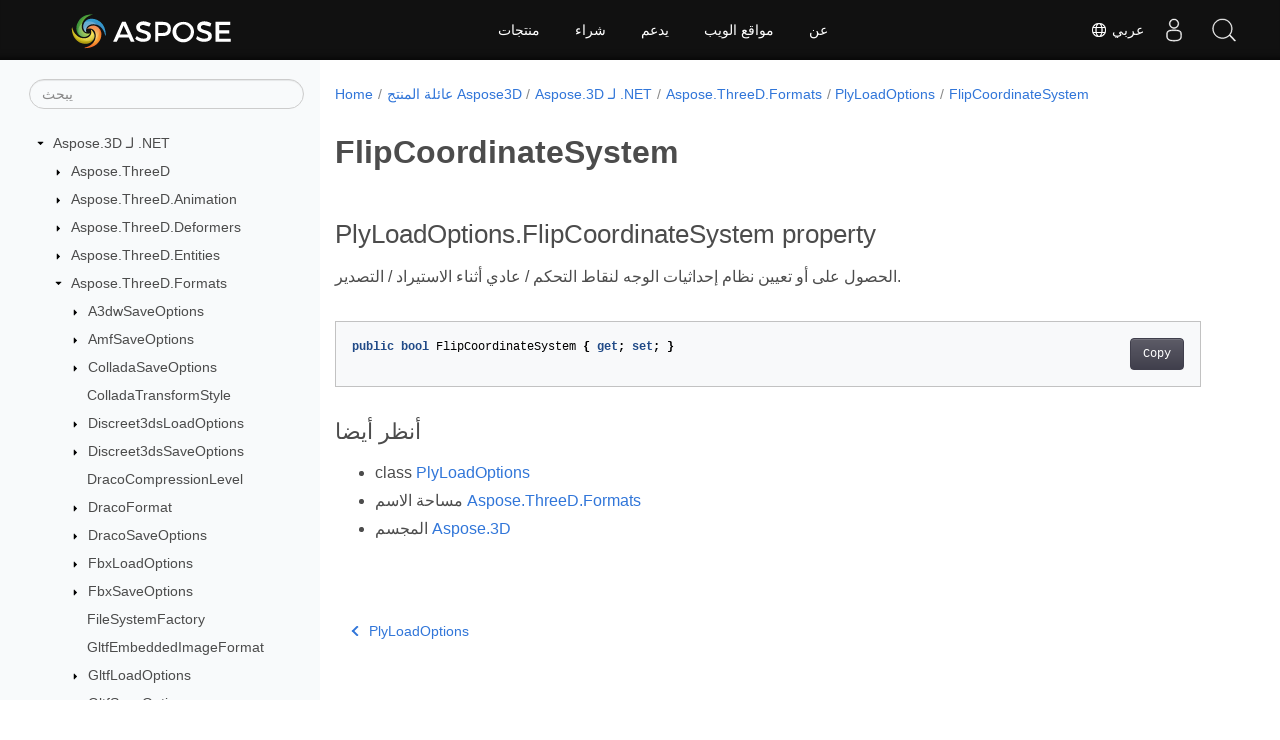

--- FILE ---
content_type: text/html
request_url: https://reference.aspose.com/3d/ar/net/aspose.threed.formats/plyloadoptions/flipcoordinatesystem/
body_size: 6053
content:
<!doctype html><html lang=ar class=no-js><head><meta charset=utf-8><meta name=viewport content="width=device-width,initial-scale=1,shrink-to-fit=no"><link rel=canonical href=https://reference.aspose.com/3d/ar/net/aspose.threed.formats/plyloadoptions/flipcoordinatesystem/><link rel=alternate hreflang=en href=https://reference.aspose.com/3d/net/aspose.threed.formats/plyloadoptions/flipcoordinatesystem/><link rel=alternate hreflang=ru href=https://reference.aspose.com/3d/ru/net/aspose.threed.formats/plyloadoptions/flipcoordinatesystem/><link rel=alternate hreflang=zh href=https://reference.aspose.com/3d/zh/net/aspose.threed.formats/plyloadoptions/flipcoordinatesystem/><link rel=alternate hreflang=ar href=https://reference.aspose.com/3d/ar/net/aspose.threed.formats/plyloadoptions/flipcoordinatesystem/><link rel=alternate hreflang=fr href=https://reference.aspose.com/3d/fr/net/aspose.threed.formats/plyloadoptions/flipcoordinatesystem/><link rel=alternate hreflang=de href=https://reference.aspose.com/3d/de/net/aspose.threed.formats/plyloadoptions/flipcoordinatesystem/><link rel=alternate hreflang=it href=https://reference.aspose.com/3d/it/net/aspose.threed.formats/plyloadoptions/flipcoordinatesystem/><link rel=alternate hreflang=es href=https://reference.aspose.com/3d/es/net/aspose.threed.formats/plyloadoptions/flipcoordinatesystem/><link rel=alternate hreflang=sv href=https://reference.aspose.com/3d/sv/net/aspose.threed.formats/plyloadoptions/flipcoordinatesystem/><link rel=alternate hreflang=tr href=https://reference.aspose.com/3d/tr/net/aspose.threed.formats/plyloadoptions/flipcoordinatesystem/><link rel=alternate hreflang=ja href=https://reference.aspose.com/3d/ja/net/aspose.threed.formats/plyloadoptions/flipcoordinatesystem/><link rel=alternate hreflang=hi href=https://reference.aspose.com/3d/hi/net/aspose.threed.formats/plyloadoptions/flipcoordinatesystem/><link rel=alternate hreflang=ko href=https://reference.aspose.com/3d/ko/net/aspose.threed.formats/plyloadoptions/flipcoordinatesystem/><link rel=alternate hreflang=el href=https://reference.aspose.com/3d/el/net/aspose.threed.formats/plyloadoptions/flipcoordinatesystem/><link rel=alternate hreflang=id href=https://reference.aspose.com/3d/id/net/aspose.threed.formats/plyloadoptions/flipcoordinatesystem/><link rel=alternate hreflang=nl href=https://reference.aspose.com/3d/nl/net/aspose.threed.formats/plyloadoptions/flipcoordinatesystem/><link rel=alternate hreflang=x-default href=https://reference.aspose.com/3d/net/aspose.threed.formats/plyloadoptions/flipcoordinatesystem/><meta name=generator content="Hugo 0.119.0"><meta name=robots content="index, follow"><link rel=apple-touch-icon sizes=180x180 href=https://cms.admin.containerize.com/templates/asposecloud/images/apple-touch-icon.png><link rel=icon type=image/png sizes=32x32 href=https://cms.admin.containerize.com/templates/asposecloud/images/favicon-32x32.png><link rel=icon type=image/png sizes=16x16 href=https://cms.admin.containerize.com/templates/asposecloud/images/favicon-16x16.png><link rel=mask-icon href=https://cms.admin.containerize.com/templates/asposecloud/images/safari-pinned-tab.svg color=#5bbad5><link rel="shortcut icon" href=https://cms.admin.containerize.com/templates/asposecloud/images/favicon.ico><meta name=msapplication-TileColor content="#2b5797"><meta name=msapplication-config content="https://cms.admin.containerize.com/templates/asposecloud/images/browserconfig.xml"><meta name=theme-color content="#ffffff"><meta name=author content="Aspose"><title>FlipCoordinateSystem |
Aspose.3D لمرجع .NET API</title><meta name=description content="الحصول على أو تعيين نظام إحداثيات الوجه لنقاط التحكم / عادي أثناء الاستيراد / التصدير."><script type=application/ld+json>{"@context":"http://schema.org","@type":"BreadcrumbList","itemListElement":[{"@type":"ListItem","position":1,"item":{"@id":"https:\/\/reference.aspose.com\/","name":"مرجع API"}},{"@type":"ListItem","position":2,"item":{"@id":"https:\/\/reference.aspose.com\/3d\/","name":"3d"}},{"@type":"ListItem","position":3,"item":{"@id":"https:\/\/reference.aspose.com\/3d\/ar\/net\/","name":".NET"}},{"@type":"ListItem","position":4,"item":{"@id":"https:\/\/reference.aspose.com\/3d\/ar\/net\/aspose.threed.formats\/","name":"Aspose.threed.formats"}},{"@type":"ListItem","position":5,"item":{"@id":"https:\/\/reference.aspose.com\/3d\/ar\/net\/aspose.threed.formats\/plyloadoptions\/","name":"Plyloadoptions"}},{"@type":"ListItem","position":6,"item":{"@id":"https:\/\/reference.aspose.com\/3d\/ar\/net\/aspose.threed.formats\/plyloadoptions\/flipcoordinatesystem\/","name":"Flipcoordinatesystem"}}]}</script><script type=application/ld+json>{"@context":"http://schema.org/","@type":"SoftwareApplication","name":"Aspose.3d for Net","applicationCategory":"DeveloperApplication","image":["https://www.aspose.cloud/templates/aspose/img/products/3d/aspose_3d-for-net.svg"],"description":"الحصول على أو تعيين نظام إحداثيات الوجه لنقاط التحكم \/ عادي أثناء الاستيراد \/ التصدير.","downloadUrl":"https://releases.aspose.com/3d/net/","releaseNotes":"https://docs.aspose.com/3d/net/release-notes/","operatingSystem":["Windows","Linux","macOS"]}</script><script type=application/ld+json>{"@context":"https://schema.org/","@type":"Article","mainEntityOfPage":{"@type":"WebPage","@id":"https:\/\/reference.aspose.com\/3d\/ar\/net\/aspose.threed.formats\/plyloadoptions\/flipcoordinatesystem\/"},"headline":"FlipCoordinateSystem","description":"الحصول على أو تعيين نظام إحداثيات الوجه لنقاط التحكم \/ عادي أثناء الاستيراد \/ التصدير.","image":{"@type":"ImageObject","url":"https://www.aspose.cloud/templates/aspose/img/products/3d/aspose_3d-for-net.svg","width":"","height":""},"author":{"@type":"Organization","name":"Aspose Pty Ltd"},"publisher":{"@type":"Organization","name":"Aspose Pty Ltd","logo":{"@type":"ImageObject","url":"https://about.aspose.com/templates/aspose/img/svg/aspose-logo.svg","width":"","height":""}},"datePublished":"2025-10-10","wordCount":"33","articleBody":"[PlyLoadOptions.FlipCoordinateSystem property الحصول على أو تعيين نظام إحداثيات الوجه لنقاط التحكم \/ عادي أثناء الاستيراد \/ التصدير. public bool FlipCoordinateSystem { get; set; } أنظر أيضا class PlyLoadOptions مساحة الاسم Aspose.ThreeD.Formats المجسم Aspose.3D]"}</script><script type=application/ld+json>{"@context":"https://schema.org","@type":"Organization","name":"Aspose Pty. Ltd.","url":"https://www.aspose.com","logo":"https://about.aspose.com/templates/aspose/img/svg/aspose-logo.svg","alternateName":"Aspose","sameAs":["https://www.facebook.com/Aspose/","https://twitter.com/Aspose","https://www.youtube.com/user/AsposeVideo","https://www.linkedin.com/company/aspose","https://stackoverflow.com/questions/tagged/aspose","https://aspose.quora.com/","https://aspose.github.io/"],"contactPoint":[{"@type":"ContactPoint","telephone":"+1 903 306 1676","contactType":"sales","areaServed":"US","availableLanguage":"en"},{"@type":"ContactPoint","telephone":"+44 141 628 8900","contactType":"sales","areaServed":"GB","availableLanguage":"en"},{"@type":"ContactPoint","telephone":"+61 2 8006 6987","contactType":"sales","areaServed":"AU","availableLanguage":"en"}]}</script><script type=application/ld+json>{"@context":"https://schema.org","@type":"WebSite","url":"https://www.aspose.com","sameAs":["https://search.aspose.com","https://docs.aspose.com","https://blog.aspose.com","https://forum.aspose.com","https://products.aspose.com","https://about.aspose.com","https://purchase.aspose.com","https://reference.aspose.com"],"potentialAction":{"@type":"SearchAction","target":"https://search.aspose.com/search/?q={search_term_string}","query-input":"required name=search_term_string"}}</script><meta itemprop=name content="FlipCoordinateSystem"><meta itemprop=description content="الحصول على أو تعيين نظام إحداثيات الوجه لنقاط التحكم / عادي أثناء الاستيراد / التصدير."><script>(function(e,t,n,s,o){e[s]=e[s]||[],e[s].push({"gtm.start":(new Date).getTime(),event:"gtm.js"});var a=t.getElementsByTagName(n)[0],i=t.createElement(n),r=s!="dataLayer"?"&l="+s:"";i.async=!0,i.src="https://www.googletagmanager.com/gtm.js?id="+o+r,a.parentNode.insertBefore(i,a)})(window,document,"script","dataLayer","GTM-NJMHSH")</script><meta property="og:title" content="FlipCoordinateSystem"><meta property="og:description" content="الحصول على أو تعيين نظام إحداثيات الوجه لنقاط التحكم / عادي أثناء الاستيراد / التصدير."><meta property="og:type" content="website"><meta property="og:url" content="https://reference.aspose.com/3d/ar/net/aspose.threed.formats/plyloadoptions/flipcoordinatesystem/"><link rel=preload href=/3d/scss/main.min.20400877947e2956c31df4f46ebaf81d593c09123b51be8e47950d6b69f9308c.css as=style><link href=/3d/scss/main.min.20400877947e2956c31df4f46ebaf81d593c09123b51be8e47950d6b69f9308c.css rel=stylesheet integrity><link href=/3d/scss/_code-block.min.850cff2ee102b37a8b0912358fa59fa02fa35dbf562c460ce05c402a5b6709c0.css rel=stylesheet integrity><link href=/3d/css/locale.min.css rel=stylesheet><link href=/3d/css/rtl-lang.min.css rel=stylesheet></head><body class=td-section><noscript><iframe src="https://www.googletagmanager.com/ns.html?id=GTM-NJMHSH" height=0 width=0 style=display:none;visibility:hidden></iframe></noscript><div class="container-fluid td-outer"><div class=td-main><div class="row flex-xl-nowrap min-height-main-content"><div id=left-side-bar-menu class="split td-sidebar d-print-none col-12 col-md-3 col-xl-3"><div id=td-sidebar-menu class="add-scroll td-sidebar__inner"><form class="td-sidebar__search d-flex align-items-center"><input type=text id=internalSearch class="form-control td-search-input" placeholder=يبحث aria-label=يبحث autocomplete=off data-index=reference.aspose.com>
<button class="btn btn-link td-sidebar__toggle d-md-none p-0 ml-3 fa fa-bars" type=button data-toggle=collapse data-target=#td-section-nav aria-controls=td-docs-nav aria-expanded=false aria-label="Toggle section navigation"></button></form><nav class="td-sidebar-nav pt-2 pl-4 collapse" id=td-section-nav><div class="nav-item dropdown d-block d-lg-none"><a class="nav-link dropdown-toggle" href=# id=navbarDropdown role=button data-toggle=dropdown aria-haspopup=true aria-expanded=false>عربي</a><div class=dropdown-menu aria-labelledby=navbarDropdownMenuLink><a class=dropdown-item href=/3d/net/aspose.threed.formats/plyloadoptions/flipcoordinatesystem/>English</a><a class=dropdown-item href=/3d/ru/net/aspose.threed.formats/plyloadoptions/flipcoordinatesystem/>Русский</a><a class=dropdown-item href=/3d/zh/net/aspose.threed.formats/plyloadoptions/flipcoordinatesystem/>简体中文</a><a class=dropdown-item href=/3d/fr/net/aspose.threed.formats/plyloadoptions/flipcoordinatesystem/>Français</a><a class=dropdown-item href=/3d/de/net/aspose.threed.formats/plyloadoptions/flipcoordinatesystem/>Deutsch</a><a class=dropdown-item href=/3d/it/net/aspose.threed.formats/plyloadoptions/flipcoordinatesystem/>Italiano</a><a class=dropdown-item href=/3d/es/net/aspose.threed.formats/plyloadoptions/flipcoordinatesystem/>Español</a><a class=dropdown-item href=/3d/sv/net/aspose.threed.formats/plyloadoptions/flipcoordinatesystem/>Svenska</a><a class=dropdown-item href=/3d/tr/net/aspose.threed.formats/plyloadoptions/flipcoordinatesystem/>Türkçe</a><a class=dropdown-item href=/3d/ja/net/aspose.threed.formats/plyloadoptions/flipcoordinatesystem/>日本語</a><a class=dropdown-item href=/3d/hi/net/aspose.threed.formats/plyloadoptions/flipcoordinatesystem/>हिन्दी</a><a class=dropdown-item href=/3d/ko/net/aspose.threed.formats/plyloadoptions/flipcoordinatesystem/> 한국인</a><a class=dropdown-item href=/3d/el/net/aspose.threed.formats/plyloadoptions/flipcoordinatesystem/> Ελληνικά</a><a class=dropdown-item href=/3d/id/net/aspose.threed.formats/plyloadoptions/flipcoordinatesystem/>Indonesian</a><a class=dropdown-item href=/3d/nl/net/aspose.threed.formats/plyloadoptions/flipcoordinatesystem/>Nederlands</a></div></div><ul class=td-sidebar-nav__section><li class=td-sidebar-nav__section-title><img src=/3d/icons/caret-down.svg alt=caret-down class="icon open-icon" width=10px height=10px><a href=/3d/ar/net/ class="align-left pl-0 pr-2td-sidebar-link td-sidebar-link__section">Aspose.3D لـ .NET</a></li><ul><li id=id_3darnet><ul class=td-sidebar-nav__section><li class=td-sidebar-nav__section-title><img src=/3d/icons/caret-down.svg alt=caret-closed class="icon closed-icon" width=10px height=10px><a href=/3d/ar/net/aspose.threed/ class="align-left pl-0 pr-2collapsedtd-sidebar-link td-sidebar-link__section">Aspose.ThreeD</a></li><ul><li id=id_3darnetasposethreed></li></ul></ul><ul class=td-sidebar-nav__section><li class=td-sidebar-nav__section-title><img src=/3d/icons/caret-down.svg alt=caret-closed class="icon closed-icon" width=10px height=10px><a href=/3d/ar/net/aspose.threed.animation/ class="align-left pl-0 pr-2collapsedtd-sidebar-link td-sidebar-link__section">Aspose.ThreeD.Animation</a></li><ul><li id=id_3darnetasposethreedanimation></li></ul></ul><ul class=td-sidebar-nav__section><li class=td-sidebar-nav__section-title><img src=/3d/icons/caret-down.svg alt=caret-closed class="icon closed-icon" width=10px height=10px><a href=/3d/ar/net/aspose.threed.deformers/ class="align-left pl-0 pr-2collapsedtd-sidebar-link td-sidebar-link__section">Aspose.ThreeD.Deformers</a></li><ul><li id=id_3darnetasposethreeddeformers></li></ul></ul><ul class=td-sidebar-nav__section><li class=td-sidebar-nav__section-title><img src=/3d/icons/caret-down.svg alt=caret-closed class="icon closed-icon" width=10px height=10px><a href=/3d/ar/net/aspose.threed.entities/ class="align-left pl-0 pr-2collapsedtd-sidebar-link td-sidebar-link__section">Aspose.ThreeD.Entities</a></li><ul><li id=id_3darnetasposethreedentities></li></ul></ul><ul class=td-sidebar-nav__section><li class=td-sidebar-nav__section-title><img src=/3d/icons/caret-down.svg alt=caret-down class="icon open-icon" width=10px height=10px><a href=/3d/ar/net/aspose.threed.formats/ class="align-left pl-0 pr-2td-sidebar-link td-sidebar-link__section">Aspose.ThreeD.Formats</a></li><ul><li id=id_3darnetasposethreedformats><ul class=td-sidebar-nav__section><li class=td-sidebar-nav__section-title><img src=/3d/icons/caret-down.svg alt=caret-closed class="icon closed-icon" width=10px height=10px><a href=/3d/ar/net/aspose.threed.formats/a3dwsaveoptions/ class="align-left pl-0 pr-2collapsedtd-sidebar-link td-sidebar-link__section">A3dwSaveOptions</a></li><ul><li id=id_3darnetasposethreedformatsa3dwsaveoptions></li></ul></ul><ul class=td-sidebar-nav__section><li class=td-sidebar-nav__section-title><img src=/3d/icons/caret-down.svg alt=caret-closed class="icon closed-icon" width=10px height=10px><a href=/3d/ar/net/aspose.threed.formats/amfsaveoptions/ class="align-left pl-0 pr-2collapsedtd-sidebar-link td-sidebar-link__section">AmfSaveOptions</a></li><ul><li id=id_3darnetasposethreedformatsamfsaveoptions></li></ul></ul><ul class=td-sidebar-nav__section><li class=td-sidebar-nav__section-title><img src=/3d/icons/caret-down.svg alt=caret-closed class="icon closed-icon" width=10px height=10px><a href=/3d/ar/net/aspose.threed.formats/colladasaveoptions/ class="align-left pl-0 pr-2collapsedtd-sidebar-link td-sidebar-link__section">ColladaSaveOptions</a></li><ul><li id=id_3darnetasposethreedformatscolladasaveoptions></li></ul></ul><ul class=td-sidebar-nav__section><li class=td-sidebar-nav__section-title><div class="icon space-without-icon"></div><a href=/3d/ar/net/aspose.threed.formats/colladatransformstyle/ class="align-left pl-0 pr-2collapsedtd-sidebar-link td-sidebar-link__section">ColladaTransformStyle</a></li><ul><li id=id_3darnetasposethreedformatscolladatransformstyle></li></ul></ul><ul class=td-sidebar-nav__section><li class=td-sidebar-nav__section-title><img src=/3d/icons/caret-down.svg alt=caret-closed class="icon closed-icon" width=10px height=10px><a href=/3d/ar/net/aspose.threed.formats/discreet3dsloadoptions/ class="align-left pl-0 pr-2collapsedtd-sidebar-link td-sidebar-link__section">Discreet3dsLoadOptions</a></li><ul><li id=id_3darnetasposethreedformatsdiscreet3dsloadoptions></li></ul></ul><ul class=td-sidebar-nav__section><li class=td-sidebar-nav__section-title><img src=/3d/icons/caret-down.svg alt=caret-closed class="icon closed-icon" width=10px height=10px><a href=/3d/ar/net/aspose.threed.formats/discreet3dssaveoptions/ class="align-left pl-0 pr-2collapsedtd-sidebar-link td-sidebar-link__section">Discreet3dsSaveOptions</a></li><ul><li id=id_3darnetasposethreedformatsdiscreet3dssaveoptions></li></ul></ul><ul class=td-sidebar-nav__section><li class=td-sidebar-nav__section-title><div class="icon space-without-icon"></div><a href=/3d/ar/net/aspose.threed.formats/dracocompressionlevel/ class="align-left pl-0 pr-2collapsedtd-sidebar-link td-sidebar-link__section">DracoCompressionLevel</a></li><ul><li id=id_3darnetasposethreedformatsdracocompressionlevel></li></ul></ul><ul class=td-sidebar-nav__section><li class=td-sidebar-nav__section-title><img src=/3d/icons/caret-down.svg alt=caret-closed class="icon closed-icon" width=10px height=10px><a href=/3d/ar/net/aspose.threed.formats/dracoformat/ class="align-left pl-0 pr-2collapsedtd-sidebar-link td-sidebar-link__section">DracoFormat</a></li><ul><li id=id_3darnetasposethreedformatsdracoformat></li></ul></ul><ul class=td-sidebar-nav__section><li class=td-sidebar-nav__section-title><img src=/3d/icons/caret-down.svg alt=caret-closed class="icon closed-icon" width=10px height=10px><a href=/3d/ar/net/aspose.threed.formats/dracosaveoptions/ class="align-left pl-0 pr-2collapsedtd-sidebar-link td-sidebar-link__section">DracoSaveOptions</a></li><ul><li id=id_3darnetasposethreedformatsdracosaveoptions></li></ul></ul><ul class=td-sidebar-nav__section><li class=td-sidebar-nav__section-title><img src=/3d/icons/caret-down.svg alt=caret-closed class="icon closed-icon" width=10px height=10px><a href=/3d/ar/net/aspose.threed.formats/fbxloadoptions/ class="align-left pl-0 pr-2collapsedtd-sidebar-link td-sidebar-link__section">FbxLoadOptions</a></li><ul><li id=id_3darnetasposethreedformatsfbxloadoptions></li></ul></ul><ul class=td-sidebar-nav__section><li class=td-sidebar-nav__section-title><img src=/3d/icons/caret-down.svg alt=caret-closed class="icon closed-icon" width=10px height=10px><a href=/3d/ar/net/aspose.threed.formats/fbxsaveoptions/ class="align-left pl-0 pr-2collapsedtd-sidebar-link td-sidebar-link__section">FbxSaveOptions</a></li><ul><li id=id_3darnetasposethreedformatsfbxsaveoptions></li></ul></ul><ul class=td-sidebar-nav__section><li class=td-sidebar-nav__section-title><div class="icon space-without-icon"></div><a href=/3d/ar/net/aspose.threed.formats/filesystemfactory/ class="align-left pl-0 pr-2collapsedtd-sidebar-link td-sidebar-link__section">FileSystemFactory</a></li><ul><li id=id_3darnetasposethreedformatsfilesystemfactory></li></ul></ul><ul class=td-sidebar-nav__section><li class=td-sidebar-nav__section-title><div class="icon space-without-icon"></div><a href=/3d/ar/net/aspose.threed.formats/gltfembeddedimageformat/ class="align-left pl-0 pr-2collapsedtd-sidebar-link td-sidebar-link__section">GltfEmbeddedImageFormat</a></li><ul><li id=id_3darnetasposethreedformatsgltfembeddedimageformat></li></ul></ul><ul class=td-sidebar-nav__section><li class=td-sidebar-nav__section-title><img src=/3d/icons/caret-down.svg alt=caret-closed class="icon closed-icon" width=10px height=10px><a href=/3d/ar/net/aspose.threed.formats/gltfloadoptions/ class="align-left pl-0 pr-2collapsedtd-sidebar-link td-sidebar-link__section">GltfLoadOptions</a></li><ul><li id=id_3darnetasposethreedformatsgltfloadoptions></li></ul></ul><ul class=td-sidebar-nav__section><li class=td-sidebar-nav__section-title><img src=/3d/icons/caret-down.svg alt=caret-closed class="icon closed-icon" width=10px height=10px><a href=/3d/ar/net/aspose.threed.formats/gltfsaveoptions/ class="align-left pl-0 pr-2collapsedtd-sidebar-link td-sidebar-link__section">GltfSaveOptions</a></li><ul><li id=id_3darnetasposethreedformatsgltfsaveoptions></li></ul></ul><ul class=td-sidebar-nav__section><li class=td-sidebar-nav__section-title><img src=/3d/icons/caret-down.svg alt=caret-closed class="icon closed-icon" width=10px height=10px><a href=/3d/ar/net/aspose.threed.formats/html5saveoptions/ class="align-left pl-0 pr-2collapsedtd-sidebar-link td-sidebar-link__section">Html5SaveOptions</a></li><ul><li id=id_3darnetasposethreedformatshtml5saveoptions></li></ul></ul><ul class=td-sidebar-nav__section><li class=td-sidebar-nav__section-title><img src=/3d/icons/caret-down.svg alt=caret-closed class="icon closed-icon" width=10px height=10px><a href=/3d/ar/net/aspose.threed.formats/ioconfig/ class="align-left pl-0 pr-2collapsedtd-sidebar-link td-sidebar-link__section">IOConfig</a></li><ul><li id=id_3darnetasposethreedformatsioconfig></li></ul></ul><ul class=td-sidebar-nav__section><li class=td-sidebar-nav__section-title><div class="icon space-without-icon"></div><a href=/3d/ar/net/aspose.threed.formats/loadoptions/ class="align-left pl-0 pr-2collapsedtd-sidebar-link td-sidebar-link__section">LoadOptions</a></li><ul><li id=id_3darnetasposethreedformatsloadoptions></li></ul></ul><ul class=td-sidebar-nav__section><li class=td-sidebar-nav__section-title><div class="icon space-without-icon"></div><a href=/3d/ar/net/aspose.threed.formats/materialconverter/ class="align-left pl-0 pr-2collapsedtd-sidebar-link td-sidebar-link__section">MaterialConverter</a></li><ul><li id=id_3darnetasposethreedformatsmaterialconverter></li></ul></ul><ul class=td-sidebar-nav__section><li class=td-sidebar-nav__section-title><img src=/3d/icons/caret-down.svg alt=caret-closed class="icon closed-icon" width=10px height=10px><a href=/3d/ar/net/aspose.threed.formats/objloadoptions/ class="align-left pl-0 pr-2collapsedtd-sidebar-link td-sidebar-link__section">ObjLoadOptions</a></li><ul><li id=id_3darnetasposethreedformatsobjloadoptions></li></ul></ul><ul class=td-sidebar-nav__section><li class=td-sidebar-nav__section-title><img src=/3d/icons/caret-down.svg alt=caret-closed class="icon closed-icon" width=10px height=10px><a href=/3d/ar/net/aspose.threed.formats/objsaveoptions/ class="align-left pl-0 pr-2collapsedtd-sidebar-link td-sidebar-link__section">ObjSaveOptions</a></li><ul><li id=id_3darnetasposethreedformatsobjsaveoptions></li></ul></ul><ul class=td-sidebar-nav__section><li class=td-sidebar-nav__section-title><img src=/3d/icons/caret-down.svg alt=caret-closed class="icon closed-icon" width=10px height=10px><a href=/3d/ar/net/aspose.threed.formats/pdfformat/ class="align-left pl-0 pr-2collapsedtd-sidebar-link td-sidebar-link__section">PdfFormat</a></li><ul><li id=id_3darnetasposethreedformatspdfformat></li></ul></ul><ul class=td-sidebar-nav__section><li class=td-sidebar-nav__section-title><div class="icon space-without-icon"></div><a href=/3d/ar/net/aspose.threed.formats/pdflightingscheme/ class="align-left pl-0 pr-2collapsedtd-sidebar-link td-sidebar-link__section">PdfLightingScheme</a></li><ul><li id=id_3darnetasposethreedformatspdflightingscheme></li></ul></ul><ul class=td-sidebar-nav__section><li class=td-sidebar-nav__section-title><img src=/3d/icons/caret-down.svg alt=caret-closed class="icon closed-icon" width=10px height=10px><a href=/3d/ar/net/aspose.threed.formats/pdfloadoptions/ class="align-left pl-0 pr-2collapsedtd-sidebar-link td-sidebar-link__section">PdfLoadOptions</a></li><ul><li id=id_3darnetasposethreedformatspdfloadoptions></li></ul></ul><ul class=td-sidebar-nav__section><li class=td-sidebar-nav__section-title><div class="icon space-without-icon"></div><a href=/3d/ar/net/aspose.threed.formats/pdfrendermode/ class="align-left pl-0 pr-2collapsedtd-sidebar-link td-sidebar-link__section">PdfRenderMode</a></li><ul><li id=id_3darnetasposethreedformatspdfrendermode></li></ul></ul><ul class=td-sidebar-nav__section><li class=td-sidebar-nav__section-title><img src=/3d/icons/caret-down.svg alt=caret-closed class="icon closed-icon" width=10px height=10px><a href=/3d/ar/net/aspose.threed.formats/pdfsaveoptions/ class="align-left pl-0 pr-2collapsedtd-sidebar-link td-sidebar-link__section">PdfSaveOptions</a></li><ul><li id=id_3darnetasposethreedformatspdfsaveoptions></li></ul></ul><ul class=td-sidebar-nav__section><li class=td-sidebar-nav__section-title><img src=/3d/icons/caret-down.svg alt=caret-closed class="icon closed-icon" width=10px height=10px><a href=/3d/ar/net/aspose.threed.formats/plyformat/ class="align-left pl-0 pr-2collapsedtd-sidebar-link td-sidebar-link__section">PlyFormat</a></li><ul><li id=id_3darnetasposethreedformatsplyformat></li></ul></ul><ul class=td-sidebar-nav__section><li class=td-sidebar-nav__section-title><img src=/3d/icons/caret-down.svg alt=caret-down class="icon open-icon" width=10px height=10px><a href=/3d/ar/net/aspose.threed.formats/plyloadoptions/ class="align-left pl-0 pr-2td-sidebar-link td-sidebar-link__section">PlyLoadOptions</a></li><ul><li id=id_3darnetasposethreedformatsplyloadoptions><ul class=td-sidebar-nav__section><li class=td-sidebar-nav__section-title><div class="icon space-without-icon"></div><a href=/3d/ar/net/aspose.threed.formats/plyloadoptions/plyloadoptions/ class="align-left pl-0 pr-2collapsedtd-sidebar-link td-sidebar-link__section">PlyLoadOptions</a></li><ul><li id=id_3darnetasposethreedformatsplyloadoptionsplyloadoptions></li></ul></ul><ul class=td-sidebar-nav__section><li class=td-sidebar-nav__section-title><div class="icon space-without-icon"></div><a href=/3d/ar/net/aspose.threed.formats/plyloadoptions/flipcoordinatesystem/ class="align-left pl-0 pr-2collapsed activetd-sidebar-link td-sidebar-link__section">FlipCoordinateSystem</a></li><ul><li id=id_3darnetasposethreedformatsplyloadoptionsflipcoordinatesystem></li></ul></ul></li></ul></ul><ul class=td-sidebar-nav__section><li class=td-sidebar-nav__section-title><img src=/3d/icons/caret-down.svg alt=caret-closed class="icon closed-icon" width=10px height=10px><a href=/3d/ar/net/aspose.threed.formats/plysaveoptions/ class="align-left pl-0 pr-2collapsedtd-sidebar-link td-sidebar-link__section">PlySaveOptions</a></li><ul><li id=id_3darnetasposethreedformatsplysaveoptions></li></ul></ul><ul class=td-sidebar-nav__section><li class=td-sidebar-nav__section-title><img src=/3d/icons/caret-down.svg alt=caret-closed class="icon closed-icon" width=10px height=10px><a href=/3d/ar/net/aspose.threed.formats/rvmformat/ class="align-left pl-0 pr-2collapsedtd-sidebar-link td-sidebar-link__section">RvmFormat</a></li><ul><li id=id_3darnetasposethreedformatsrvmformat></li></ul></ul><ul class=td-sidebar-nav__section><li class=td-sidebar-nav__section-title><img src=/3d/icons/caret-down.svg alt=caret-closed class="icon closed-icon" width=10px height=10px><a href=/3d/ar/net/aspose.threed.formats/rvmloadoptions/ class="align-left pl-0 pr-2collapsedtd-sidebar-link td-sidebar-link__section">RvmLoadOptions</a></li><ul><li id=id_3darnetasposethreedformatsrvmloadoptions></li></ul></ul><ul class=td-sidebar-nav__section><li class=td-sidebar-nav__section-title><img src=/3d/icons/caret-down.svg alt=caret-closed class="icon closed-icon" width=10px height=10px><a href=/3d/ar/net/aspose.threed.formats/rvmsaveoptions/ class="align-left pl-0 pr-2collapsedtd-sidebar-link td-sidebar-link__section">RvmSaveOptions</a></li><ul><li id=id_3darnetasposethreedformatsrvmsaveoptions></li></ul></ul><ul class=td-sidebar-nav__section><li class=td-sidebar-nav__section-title><div class="icon space-without-icon"></div><a href=/3d/ar/net/aspose.threed.formats/saveoptions/ class="align-left pl-0 pr-2collapsedtd-sidebar-link td-sidebar-link__section">SaveOptions</a></li><ul><li id=id_3darnetasposethreedformatssaveoptions></li></ul></ul><ul class=td-sidebar-nav__section><li class=td-sidebar-nav__section-title><img src=/3d/icons/caret-down.svg alt=caret-closed class="icon closed-icon" width=10px height=10px><a href=/3d/ar/net/aspose.threed.formats/stlloadoptions/ class="align-left pl-0 pr-2collapsedtd-sidebar-link td-sidebar-link__section">StlLoadOptions</a></li><ul><li id=id_3darnetasposethreedformatsstlloadoptions></li></ul></ul><ul class=td-sidebar-nav__section><li class=td-sidebar-nav__section-title><img src=/3d/icons/caret-down.svg alt=caret-closed class="icon closed-icon" width=10px height=10px><a href=/3d/ar/net/aspose.threed.formats/stlsaveoptions/ class="align-left pl-0 pr-2collapsedtd-sidebar-link td-sidebar-link__section">StlSaveOptions</a></li><ul><li id=id_3darnetasposethreedformatsstlsaveoptions></li></ul></ul><ul class=td-sidebar-nav__section><li class=td-sidebar-nav__section-title><img src=/3d/icons/caret-down.svg alt=caret-closed class="icon closed-icon" width=10px height=10px><a href=/3d/ar/net/aspose.threed.formats/u3dloadoptions/ class="align-left pl-0 pr-2collapsedtd-sidebar-link td-sidebar-link__section">U3dLoadOptions</a></li><ul><li id=id_3darnetasposethreedformatsu3dloadoptions></li></ul></ul><ul class=td-sidebar-nav__section><li class=td-sidebar-nav__section-title><img src=/3d/icons/caret-down.svg alt=caret-closed class="icon closed-icon" width=10px height=10px><a href=/3d/ar/net/aspose.threed.formats/u3dsaveoptions/ class="align-left pl-0 pr-2collapsedtd-sidebar-link td-sidebar-link__section">U3dSaveOptions</a></li><ul><li id=id_3darnetasposethreedformatsu3dsaveoptions></li></ul></ul><ul class=td-sidebar-nav__section><li class=td-sidebar-nav__section-title><img src=/3d/icons/caret-down.svg alt=caret-closed class="icon closed-icon" width=10px height=10px><a href=/3d/ar/net/aspose.threed.formats/usdsaveoptions/ class="align-left pl-0 pr-2collapsedtd-sidebar-link td-sidebar-link__section">UsdSaveOptions</a></li><ul><li id=id_3darnetasposethreedformatsusdsaveoptions></li></ul></ul><ul class=td-sidebar-nav__section><li class=td-sidebar-nav__section-title><img src=/3d/icons/caret-down.svg alt=caret-closed class="icon closed-icon" width=10px height=10px><a href=/3d/ar/net/aspose.threed.formats/xloadoptions/ class="align-left pl-0 pr-2collapsedtd-sidebar-link td-sidebar-link__section">XLoadOptions</a></li><ul><li id=id_3darnetasposethreedformatsxloadoptions></li></ul></ul></li></ul></ul><ul class=td-sidebar-nav__section><li class=td-sidebar-nav__section-title><img src=/3d/icons/caret-down.svg alt=caret-closed class="icon closed-icon" width=10px height=10px><a href=/3d/ar/net/aspose.threed.profiles/ class="align-left pl-0 pr-2collapsedtd-sidebar-link td-sidebar-link__section">Aspose.ThreeD.Profiles</a></li><ul><li id=id_3darnetasposethreedprofiles></li></ul></ul><ul class=td-sidebar-nav__section><li class=td-sidebar-nav__section-title><img src=/3d/icons/caret-down.svg alt=caret-closed class="icon closed-icon" width=10px height=10px><a href=/3d/ar/net/aspose.threed.render/ class="align-left pl-0 pr-2collapsedtd-sidebar-link td-sidebar-link__section">Aspose.ThreeD.Render</a></li><ul><li id=id_3darnetasposethreedrender></li></ul></ul><ul class=td-sidebar-nav__section><li class=td-sidebar-nav__section-title><img src=/3d/icons/caret-down.svg alt=caret-closed class="icon closed-icon" width=10px height=10px><a href=/3d/ar/net/aspose.threed.shading/ class="align-left pl-0 pr-2collapsedtd-sidebar-link td-sidebar-link__section">Aspose.ThreeD.Shading</a></li><ul><li id=id_3darnetasposethreedshading></li></ul></ul><ul class=td-sidebar-nav__section><li class=td-sidebar-nav__section-title><img src=/3d/icons/caret-down.svg alt=caret-closed class="icon closed-icon" width=10px height=10px><a href=/3d/ar/net/aspose.threed.utilities/ class="align-left pl-0 pr-2collapsedtd-sidebar-link td-sidebar-link__section">Aspose.ThreeD.Utilities</a></li><ul><li id=id_3darnetasposethreedutilities></li></ul></ul></li></ul></ul></nav><div id=sidebar-resizer class="ui-resizable-handle ui-resizable-e"></div></div></div><div id=right-side class="split col-12 col-md-9 col-xl-9"><div class=row><main id=main-content class="col-12 col-md-12 col-xl-12" role=main><nav aria-label=breadcrumb class="d-none d-md-block d-print-none"><ol class="breadcrumb spb-1"><li class=breadcrumb-item><a href=/>Home</a></li><li class=breadcrumb-item><a href=/3d/ar/>عائلة المنتج Aspose3D</a></li><li class=breadcrumb-item><a href=/3d/ar/net/>Aspose.3D لـ .NET</a></li><li class=breadcrumb-item><a href=/3d/ar/net/aspose.threed.formats/>Aspose.ThreeD.Formats</a></li><li class=breadcrumb-item><a href=/3d/ar/net/aspose.threed.formats/plyloadoptions/>PlyLoadOptions</a></li><li class="breadcrumb-item active" aria-current=page><a href=/3d/ar/net/aspose.threed.formats/plyloadoptions/flipcoordinatesystem/>FlipCoordinateSystem</a></li></ol></nav><div class=td-content><h1>FlipCoordinateSystem</h1><h2 id=plyloadoptionsflipcoordinatesystem-property>PlyLoadOptions.FlipCoordinateSystem property</h2><p>الحصول على أو تعيين نظام إحداثيات الوجه لنقاط التحكم / عادي أثناء الاستيراد / التصدير.</p><div class=highlight><pre tabindex=0 class=chroma><code class=language-csharp data-lang=csharp><span class=line><span class=cl><span class=kd>public</span> <span class=kt>bool</span> <span class=n>FlipCoordinateSystem</span> <span class=p>{</span> <span class=k>get</span><span class=p>;</span> <span class=k>set</span><span class=p>;</span> <span class=p>}</span>
</span></span></code></pre></div><h3 id=أنظر-أيضا>أنظر أيضا</h3><ul><li>class <a href=../../plyloadoptions>PlyLoadOptions</a></li><li>مساحة الاسم <a href=../../plyloadoptions>Aspose.ThreeD.Formats</a></li><li>المجسم <a href=../../../>Aspose.3D</a></li></ul></div><div class=row><div class="position-relative mx-auto col-lg-12"><div class="p-3 mt-5"><div class="d-flex justify-content-between"><a class=prev-next-links href=/3d/ar/net/aspose.threed.formats/plyloadoptions/plyloadoptions/><svg class="narrow prev-next-icons right-narrow" xmlns="http://www.w3.org/2000/svg" viewBox="0 0 320 512"><path d="M34.52 239.03 228.87 44.69c9.37-9.37 24.57-9.37 33.94.0l22.67 22.67c9.36 9.36 9.37 24.52.04 33.9L131.49 256l154.02 154.75c9.34 9.38 9.32 24.54-.04 33.9l-22.67 22.67c-9.37 9.37-24.57 9.37-33.94.0L34.52 272.97c-9.37-9.37-9.37-24.57.0-33.94z"/></svg>PlyLoadOptions</a></div></div></div></div></main></div></div></div></div></div><script src=https://code.jquery.com/jquery-3.3.1.min.js integrity="sha256-FgpCb/KJQlLNfOu91ta32o/NMZxltwRo8QtmkMRdAu8=" crossorigin=anonymous></script><script src=/3d/js/main.26c2ca815bab575fae0d639643e487e35324b506c14dd2a5316b937d9210b5e2.js integrity="sha256-JsLKgVurV1+uDWOWQ+SH41MktQbBTdKlMWuTfZIQteI=" crossorigin=anonymous></script>
<script>(function(e,t,n,s,o,i,a){e.ContainerizeMenuObject=o,e[o]=e[o]||function(){(e[o].q=e[o].q||[]).push(arguments)},e[o].l=1*new Date,i=t.createElement(n),a=t.getElementsByTagName(n)[0],i.async=1,i.src=s,a.parentNode.append(i)})(window,document,"script","https://menu-new.containerize.com/scripts/engine.min.js?v=1.0.1","aspose-ar")</script><div class=lang-selector id=locale style=display:none!important><a href=#><em class="flag-sa flag-24"></em>&nbsp;عربي</a></div><div class="modal fade lanpopup" id=langModal tabindex=-1 aria-labelledby=langModalLabel data-nosnippet aria-modal=true role=dialog style=display:none><div class="modal-dialog modal-dialog-centered modal-lg"><div class=modal-content style=background-color:#343a40><a class=lang-close id=lang-close><img src=/3d/icons/close.svg width=14 height=14 alt=Close></em></a><div class=modal-body><div class=rowbox><div class="col langbox"><a href=/3d/net/aspose.threed.formats/plyloadoptions/flipcoordinatesystem/ data-title=En class=langmenu><span><em class="flag-us flag-24"></em>&nbsp;English</span></a></div><div class="col langbox"><a href=/3d/ru/net/aspose.threed.formats/plyloadoptions/flipcoordinatesystem/ data-title=Ru class=langmenu><span><em class="flag-ru flag-24"></em>&nbsp;Русский</span></a></div><div class="col langbox"><a href=/3d/zh/net/aspose.threed.formats/plyloadoptions/flipcoordinatesystem/ data-title=Zh class=langmenu><span><em class="flag-cn flag-24"></em>&nbsp;简体中文</span></a></div><div class="col langbox"><a href=/3d/fr/net/aspose.threed.formats/plyloadoptions/flipcoordinatesystem/ data-title=Fr class=langmenu><span><em class="flag-fr flag-24"></em>&nbsp;Français</span></a></div><div class="col langbox"><a href=/3d/de/net/aspose.threed.formats/plyloadoptions/flipcoordinatesystem/ data-title=De class=langmenu><span><em class="flag-de flag-24"></em>&nbsp;Deutsch</span></a></div><div class="col langbox"><a href=/3d/it/net/aspose.threed.formats/plyloadoptions/flipcoordinatesystem/ data-title=It class=langmenu><span><em class="flag-it flag-24"></em>&nbsp;Italiano</span></a></div><div class="col langbox"><a href=/3d/es/net/aspose.threed.formats/plyloadoptions/flipcoordinatesystem/ data-title=Es class=langmenu><span><em class="flag-es flag-24"></em>&nbsp;Español</span></a></div><div class="col langbox"><a href=/3d/sv/net/aspose.threed.formats/plyloadoptions/flipcoordinatesystem/ data-title=Sv class=langmenu><span><em class="flag-se flag-24"></em>&nbsp;Svenska</span></a></div><div class="col langbox"><a href=/3d/tr/net/aspose.threed.formats/plyloadoptions/flipcoordinatesystem/ data-title=Tr class=langmenu><span><em class="flag-tr flag-24"></em>&nbsp;Türkçe</span></a></div><div class="col langbox"><a href=/3d/ja/net/aspose.threed.formats/plyloadoptions/flipcoordinatesystem/ data-title=Ja class=langmenu><span><em class="flag-jp flag-24"></em>&nbsp;日本語</span></a></div><div class="col langbox"><a href=/3d/hi/net/aspose.threed.formats/plyloadoptions/flipcoordinatesystem/ data-title=Hi class=langmenu><span><em class="flag-in flag-24"></em>&nbsp;हिन्दी</span></a></div><div class="col langbox"><a href=/3d/ko/net/aspose.threed.formats/plyloadoptions/flipcoordinatesystem/ data-title=Ko class=langmenu><span><em class="flag-kr flag-24"></em>&nbsp; 한국인</span></a></div><div class="col langbox"><a href=/3d/el/net/aspose.threed.formats/plyloadoptions/flipcoordinatesystem/ data-title=El class=langmenu><span><em class="flag-gr flag-24"></em>&nbsp; Ελληνικά</span></a></div><div class="col langbox"><a href=/3d/id/net/aspose.threed.formats/plyloadoptions/flipcoordinatesystem/ data-title=Id class=langmenu><span><em class="flag-id flag-24"></em>&nbsp;Indonesian</span></a></div><div class="col langbox"><a href=/3d/nl/net/aspose.threed.formats/plyloadoptions/flipcoordinatesystem/ data-title=Nl class=langmenu><span><em class="flag-nl flag-24"></em>&nbsp;Nederlands</span></a></div></div></div></div></div></div></div><script>const langshowpop=document.getElementById("locale"),langhidepop=document.getElementById("lang-close");langshowpop.addEventListener("click",addClass,!1),langhidepop.addEventListener("click",removeClass,!1);function addClass(){var e=document.querySelector(".lanpopup");e.classList.toggle("show")}function removeClass(){var e=document.querySelector(".lanpopup");e.classList.remove("show")}</script><script defer>const observer=new MutationObserver((e,t)=>{const n=document.getElementById("DynabicMenuUserControls");if(n){const e=document.getElementById("locale");n.prepend(e),e.setAttribute("id","localswitch"),e.setAttribute("style","visibility:visible"),t.disconnect();return}});observer.observe(document,{childList:!0,subtree:!0})</script><div id=DynabicMenuFooter></div></body></html>